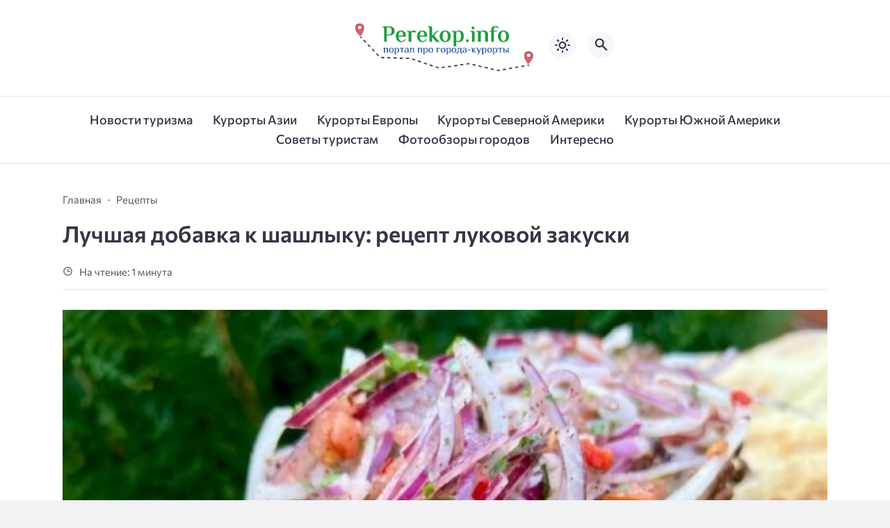

--- FILE ---
content_type: text/html; charset=UTF-8
request_url: https://www.perekop.info/lychshaia-dobavka-k-shashlyky-recept-lykovoi-zakyski/
body_size: 13151
content:
<!doctype html>
<html lang="ru-RU">


<head>

  <meta charset="UTF-8">
  <meta http-equiv="X-UA-Compatible" content="IE=edge">
  <meta name="viewport" content="width=device-width, initial-scale=1">
  <meta name="theme-color" content="#1c59bc">

  <script>
  // получаем активный режим из локального хранилища
  if (localStorage.theme) document.documentElement.setAttribute("data-theme", localStorage.theme);
  </script>

  <meta property="og:image" content="/wp-content/uploads/98ac888ba89ec8163167bddd5b83f197.jpg"><link rel="preload" as="image" href="/wp-content/uploads/98ac888ba89ec8163167bddd5b83f197.jpg"> 

  <meta name='robots' content='index, follow, max-image-preview:large, max-snippet:-1, max-video-preview:-1' />

	<!-- This site is optimized with the Yoast SEO plugin v22.2 - https://yoast.com/wordpress/plugins/seo/ -->
	<title>Лучшая добавка к шашлыку: рецепт луковой закуски - Портал про города-курорты | Perekop</title>
	<link rel="canonical" href="https://www.perekop.info/lychshaia-dobavka-k-shashlyky-recept-lykovoi-zakyski/" />
	<meta property="og:locale" content="ru_RU" />
	<meta property="og:type" content="article" />
	<meta property="og:title" content="Лучшая добавка к шашлыку: рецепт луковой закуски - Портал про города-курорты | Perekop" />
	<meta property="og:description" content="Закуску лучше приготовить перед тем, как отправлять мясо на огонь, так она успеет хорошо настояться. В преддверии выходных самое время подумать о встрече с друзьями или об отдыхе на природе семьей, который редко обходится без мяса на гриле или шашлыков. Предлагаем обратить внимание на рецепт вкуснейшей луковой закуски к шашлыку от известного украинского кулинарного блогера [&hellip;]" />
	<meta property="og:url" content="https://www.perekop.info/lychshaia-dobavka-k-shashlyky-recept-lykovoi-zakyski/" />
	<meta property="og:site_name" content="Портал про города-курорты | Perekop" />
	<meta property="article:published_time" content="2023-06-09T14:33:11+00:00" />
	<meta property="og:image" content="/wp-content/uploads/98ac888ba89ec8163167bddd5b83f197.jpg" />
	<meta name="author" content="Admin" />
	<meta name="twitter:card" content="summary_large_image" />
	<meta name="twitter:image" content="/wp-content/uploads/98ac888ba89ec8163167bddd5b83f197.jpg" />
	<meta name="twitter:label1" content="Написано автором" />
	<meta name="twitter:data1" content="Admin" />
	<script type="application/ld+json" class="yoast-schema-graph">{"@context":"https://schema.org","@graph":[{"@type":"Article","@id":"https://www.perekop.info/lychshaia-dobavka-k-shashlyky-recept-lykovoi-zakyski/#article","isPartOf":{"@id":"https://www.perekop.info/lychshaia-dobavka-k-shashlyky-recept-lykovoi-zakyski/"},"author":{"name":"Admin","@id":"https://www.perekop.info/#/schema/person/393945ba5e3a7b0091c3836bdcb4e2c9"},"headline":"Лучшая добавка к шашлыку: рецепт луковой закуски","datePublished":"2023-06-09T14:33:11+00:00","dateModified":"2023-06-09T14:33:11+00:00","mainEntityOfPage":{"@id":"https://www.perekop.info/lychshaia-dobavka-k-shashlyky-recept-lykovoi-zakyski/"},"wordCount":197,"publisher":{"@id":"https://www.perekop.info/#organization"},"image":{"@id":"https://www.perekop.info/lychshaia-dobavka-k-shashlyky-recept-lykovoi-zakyski/#primaryimage"},"thumbnailUrl":"/wp-content/uploads/98ac888ba89ec8163167bddd5b83f197.jpg","articleSection":["Рецепты"],"inLanguage":"ru-RU"},{"@type":"WebPage","@id":"https://www.perekop.info/lychshaia-dobavka-k-shashlyky-recept-lykovoi-zakyski/","url":"https://www.perekop.info/lychshaia-dobavka-k-shashlyky-recept-lykovoi-zakyski/","name":"Лучшая добавка к шашлыку: рецепт луковой закуски - Портал про города-курорты | Perekop","isPartOf":{"@id":"https://www.perekop.info/#website"},"primaryImageOfPage":{"@id":"https://www.perekop.info/lychshaia-dobavka-k-shashlyky-recept-lykovoi-zakyski/#primaryimage"},"image":{"@id":"https://www.perekop.info/lychshaia-dobavka-k-shashlyky-recept-lykovoi-zakyski/#primaryimage"},"thumbnailUrl":"/wp-content/uploads/98ac888ba89ec8163167bddd5b83f197.jpg","datePublished":"2023-06-09T14:33:11+00:00","dateModified":"2023-06-09T14:33:11+00:00","breadcrumb":{"@id":"https://www.perekop.info/lychshaia-dobavka-k-shashlyky-recept-lykovoi-zakyski/#breadcrumb"},"inLanguage":"ru-RU","potentialAction":[{"@type":"ReadAction","target":["https://www.perekop.info/lychshaia-dobavka-k-shashlyky-recept-lykovoi-zakyski/"]}]},{"@type":"ImageObject","inLanguage":"ru-RU","@id":"https://www.perekop.info/lychshaia-dobavka-k-shashlyky-recept-lykovoi-zakyski/#primaryimage","url":"/wp-content/uploads/98ac888ba89ec8163167bddd5b83f197.jpg","contentUrl":"/wp-content/uploads/98ac888ba89ec8163167bddd5b83f197.jpg"},{"@type":"BreadcrumbList","@id":"https://www.perekop.info/lychshaia-dobavka-k-shashlyky-recept-lykovoi-zakyski/#breadcrumb","itemListElement":[{"@type":"ListItem","position":1,"name":"Главная страница","item":"https://www.perekop.info/"},{"@type":"ListItem","position":2,"name":"Лучшая добавка к шашлыку: рецепт луковой закуски"}]},{"@type":"WebSite","@id":"https://www.perekop.info/#website","url":"https://www.perekop.info/","name":"Портал про города-курорты | Perekop","description":"Информация про популярные туристические места мира","publisher":{"@id":"https://www.perekop.info/#organization"},"potentialAction":[{"@type":"SearchAction","target":{"@type":"EntryPoint","urlTemplate":"https://www.perekop.info/?s={search_term_string}"},"query-input":"required name=search_term_string"}],"inLanguage":"ru-RU"},{"@type":"Organization","@id":"https://www.perekop.info/#organization","name":"Портал про города-курорты | Perekop","url":"https://www.perekop.info/","logo":{"@type":"ImageObject","inLanguage":"ru-RU","@id":"https://www.perekop.info/#/schema/logo/image/","url":"https://www.perekop.info/wp-content/uploads/logoooo.jpeg","contentUrl":"https://www.perekop.info/wp-content/uploads/logoooo.jpeg","width":2491,"height":826,"caption":"Портал про города-курорты | Perekop"},"image":{"@id":"https://www.perekop.info/#/schema/logo/image/"}},{"@type":"Person","@id":"https://www.perekop.info/#/schema/person/393945ba5e3a7b0091c3836bdcb4e2c9","name":"Admin","image":{"@type":"ImageObject","inLanguage":"ru-RU","@id":"https://www.perekop.info/#/schema/person/image/","url":"https://secure.gravatar.com/avatar/37f4224678acf1a38db42bf966183520?s=96&d=mm&r=g","contentUrl":"https://secure.gravatar.com/avatar/37f4224678acf1a38db42bf966183520?s=96&d=mm&r=g","caption":"Admin"},"url":"https://www.perekop.info/author/admin/"}]}</script>
	<!-- / Yoast SEO plugin. -->



  <style media="screen">

:root {
      --mainColor: #333646;
      --bodyBg: #f2f2f5;
      --hoverColor: #049b2c;
      --btnBg: #049b2c;
      --btnColor: #ffffff;
      --btnBgHover: #152b8e;
      --navDropBg: #333646;
      --navDropColor: #ffffff;
      --navDropHover: #535770;
      --stickyNavBg: #333646;
      --stickyNavColor: #f7f6fb;
      --sectionBg: #f4f6fb;
    }

    :root[data-theme="light"] {
      color-scheme: light;
      --mainColor: #333646;
      --bodyBg: #f2f2f5;
      --hoverColor: #049b2c;
      --btnBg: #049b2c;
      --btnColor: #ffffff;
      --btnBgHover: #152b8e;
      --navDropBg: #333646;
      --navDropColor: #ffffff;
      --navDropHover: #535770;
      --stickyNavBg: #333646;
      --stickyNavColor: #f7f6fb;
      --sectionBg: #f4f6fb;
    }

    :root[data-theme="dark"] {
      color-scheme: dark;
      --placeholder: #a7a8ba;
      --bodyBg: rgb(25, 25, 37);
      --mainColor: #f7f6fb;
      --lightColor: #23232e;
      --greyColor: rgb(96, 100, 132);
      --greyBg: #222;
      --borderColor: #333;
      --hoverColor: rgb(101, 147, 233);
      --sectionBg: #292a37;
      --navDropBg: #333646;
      --navDropColor: #f7f6fb;
      --navDropHover: #23232e;
      --stickyNavBg: #333646;
      --stickyNavColor: #f7f6fb;
      --btnBg: #049b2c;
      --btnColor: #ffffff;
      --btnBgHover: #152b8e;
    }

        .dark-mode-logo,
    .footer-content__img--dark {
      display: none
    }

    html[data-theme="dark"] .dark-mode-logo,
    html[data-theme="dark"] .footer-content__img--dark {
      display: block
    }

    html[data-theme="dark"] .light-mod-logo,
    html[data-theme="dark"] .footer-content__img--light {
      display: none
    }

        
    .back2top{right: 20px} @media only screen and (max-width:414px){.backtop{right: 10px}}
    .item-footer .sl-wrapper, .popular-footer .sl-wrapper {display: none}      
            
        
          
      

  .top-section {
    margin-top: 0 !important;
  }

  .top-section:not(:first-child) {
    margin-top: 3rem;
  }

  @media (max-width:1100px) {
    .top-section {
      margin-bottom: 3rem !important
    }
  }

  .top-section__list {
    display: grid;
    grid-template-columns: repeat(4, 1fr);
    background-color: var(--greyColor);
  }


  @media (max-width:1160px) {
    .top-section__list {
      grid-template-columns: repeat(2, 1fr);
    }
  }

  @media (max-width:500px) {
    .top-section__list {
      display: block;
    }
  }

  .top-section__item {
    position: relative;
  }


  .top-section-article {
    display: block;
    position: relative;
    z-index: 10;
    background-position: center center;
    background-repeat: no-repeat;
    background-size: cover;
    height: 360px;
  }

  @media (max-width:1160px) {
    .top-section-article {
      height: 260px;
    }
  }

  .top-section-article::before {
    position: absolute;
    top: 0;
    left: 0;
    z-index: 1;
    width: 100%;
    height: 100%;
    content: "";
    background: linear-gradient(to bottom, rgba(0, 0, 0, 0) 0%, rgba(0, 0, 0, .45) 56%, rgba(0, 0, 0, .45) 100%);
    transition: opacity 400ms ease-in;
  }

  .top-section__item:hover .top-section-article::before {
    opacity: 0.8;
    transition: opacity 300ms ease-in;
  }

  .top-section-article__caption {
    min-height: 140px;
    padding: 0 2.5rem;
    position: absolute;
    bottom: 2rem;
    left: 0;
    z-index: 1;
    display: flex;
    flex-direction: column;
    width: 100%;
    height: auto;
    transform: translateY(0);
    transition: transform 400ms ease-in-out;
  }

  @media (max-width:1300px) {
    .top-section-article__caption {
      padding: 0 2rem;
      min-height: auto;
    }
  }

  @media (max-width:700px) {
    .top-section-article__caption {
      padding: 0 1.2rem;
      padding-bottom: 25px;
      bottom: 0;
    }
  }



  @media (max-width:500px) {
    .top-section-article__caption {
      padding: 0 2rem;
      padding-bottom: 35px;
    }
  }

  .top-section-article__title {
    margin-bottom: auto;
    padding-bottom: 1rem;
    display: block;
    font-size: 1.3rem;
    font-weight: var(--bold);
    line-height: 135%;
  }

  @media (max-width:1160px) {
    .top-section-article__title {
      font-size: 1.2rem;
    }
  }

  @media (max-width:600px) {
    .top-section-article__title {
      font-size: 1rem;
    }
  }

  @media (max-width:500px) {
    .top-section-article__title {
      font-size: 1.3rem;
    }
  }

  .top-section-article:hover .hover-bottom-border {
    background-size: 100% 100%;
    transition: background-size 800ms ease-in-out;
  }

  .top-section-article__link {
    color: var(--lightColor);
    text-decoration: none
  }

  .top-section-article__link:hover {
    color: var(--lightColor);
    text-decoration: none
  }

  html[data-theme="dark"] .top-section-article__link {
    color: var(--mainColor);
  }


  .site-header {
    padding-top: 1.2rem;
    border-bottom: 1px solid var(--borderColor);
  }

  .site-header__wrap {
    margin-bottom: 1.5rem !important;
    display: flex;
    flex-direction: row;
    justify-content: space-between;
    align-items: center;
  }

  @media(max-width: 600px) {
    .site-header__wrap {
      flex-direction: column;
      justify-content: center;
    }
  }

  .site-header__btns {
    display: flex;
    justify-content: end;
  }

  .site-search-btn {
    margin-left: 1rem;
    width: 38px;
    height: 38px;
    background-color: var(--greyBg);
    color: var(--mainColor);
    border-radius: 50%;
  }

  .site-search-btn svg {
    width: 34px;
    height: 34px;
    fill: currentColor;
  }

  .site-header__socials,
  .site-header__btns {
    flex: 1;
  }

  .site-header__branding {
    margin: 0 auto;
    padding: 0 1rem;
    max-width: 300px;
    display: flex;
    justify-content: center;
    position: relative;
  }

  @media(max-width: 1100px) {
    .site-header__branding {
      padding: 0;
      max-width: 230px;
    }
  }

  @media(max-width: 600px) {
    .site-header__branding {
      margin-bottom: 1.2rem;
    }
  }


  .site-title {
    display: inline-flex;
    text-align: center;
    font-size: 1.4rem;
    font-weight: var(--bold);
    line-height: 115%;
  }

  .site-title__link {
    color: var(--mainColor);
    text-decoration: none;
  }

  .site-title__link:hover {
    color: var(--hoverColor);
    text-decoration: none;
  }

  .mobile-socials-btn {
    margin-right: 1rem;
    position: relative;
    z-index: 1;
    display: none;
    width: 38px;
    height: 38px;
    background-color: var(--greyBg);
    color: var(--mainColor);
    border-radius: 50%;
    overflow: hidden;
    transition: transform 800ms ease-in-out;
  }

  .mobile-socials-btn svg {
    width: 24px;
    height: 24px;
    fill: currentColor;
  }

  @media(max-width: 1100px) {
    .site-header__socials {
      display: none;
    }

    .mobile-socials-btn {
      display: block;
    }
  }

  

  html[data-theme="dark"] .site-search-btn,
  html[data-theme="dark"] .mobile-socials-btn,
  html[data-theme="dark"] .theme-switch,
  html[data-theme="dark"] .mobile-menu-btn,
  html[data-theme="dark"] .post-info-ellipses__wrap {
    background-color: #2849a3;
  }


    
    .toggle-comments {
      margin-bottom: 2rem;
      padding: 1rem 0;
      display: flex;
      justify-content: center;
      align-items: center;
      width: 100%;
      background-color: var(--btnBg);
      color: var(--btnColor);
      font-family: inherit;
      border-radius: 6px;
      font-size: 1rem;
      line-height: 1;
      font-weight: var(--medium);
      transition: background-color 300ms ease-in-out, color 300ms ease-in-out;
    }

    .toggle-comments:hover {
      background-color: var(--btnBgHover);
      color: var(--btnColor);
    }

    .toggle-comments svg {
      margin-right: 0.7rem;
      fill: currentColor;
      width: 1.5rem;
      height: 1.5rem;
      object-fit: cover;
    }

    .remove-toggle {
      display: none
    }

    .comments__wrapper {
      height: 0;
      display: none;
      overflow: hidden;
      opacity: 0;
    }

        
    blockquote{ border-color: #57e !important}  
    .recent-list__item::before { background-color: #57e !important}
    .featured-list__item::before { background-color: #e7327d !important}

  </style>
<link rel='stylesheet' id='wp-block-library-css' href='https://www.perekop.info/wp-includes/css/dist/block-library/style.min.css?ver=6.3.7' media='all' />
<style id='classic-theme-styles-inline-css'>
/*! This file is auto-generated */
.wp-block-button__link{color:#fff;background-color:#32373c;border-radius:9999px;box-shadow:none;text-decoration:none;padding:calc(.667em + 2px) calc(1.333em + 2px);font-size:1.125em}.wp-block-file__button{background:#32373c;color:#fff;text-decoration:none}
</style>
<style id='global-styles-inline-css'>
body{--wp--preset--color--black: #000000;--wp--preset--color--cyan-bluish-gray: #abb8c3;--wp--preset--color--white: #ffffff;--wp--preset--color--pale-pink: #f78da7;--wp--preset--color--vivid-red: #cf2e2e;--wp--preset--color--luminous-vivid-orange: #ff6900;--wp--preset--color--luminous-vivid-amber: #fcb900;--wp--preset--color--light-green-cyan: #7bdcb5;--wp--preset--color--vivid-green-cyan: #00d084;--wp--preset--color--pale-cyan-blue: #8ed1fc;--wp--preset--color--vivid-cyan-blue: #0693e3;--wp--preset--color--vivid-purple: #9b51e0;--wp--preset--gradient--vivid-cyan-blue-to-vivid-purple: linear-gradient(135deg,rgba(6,147,227,1) 0%,rgb(155,81,224) 100%);--wp--preset--gradient--light-green-cyan-to-vivid-green-cyan: linear-gradient(135deg,rgb(122,220,180) 0%,rgb(0,208,130) 100%);--wp--preset--gradient--luminous-vivid-amber-to-luminous-vivid-orange: linear-gradient(135deg,rgba(252,185,0,1) 0%,rgba(255,105,0,1) 100%);--wp--preset--gradient--luminous-vivid-orange-to-vivid-red: linear-gradient(135deg,rgba(255,105,0,1) 0%,rgb(207,46,46) 100%);--wp--preset--gradient--very-light-gray-to-cyan-bluish-gray: linear-gradient(135deg,rgb(238,238,238) 0%,rgb(169,184,195) 100%);--wp--preset--gradient--cool-to-warm-spectrum: linear-gradient(135deg,rgb(74,234,220) 0%,rgb(151,120,209) 20%,rgb(207,42,186) 40%,rgb(238,44,130) 60%,rgb(251,105,98) 80%,rgb(254,248,76) 100%);--wp--preset--gradient--blush-light-purple: linear-gradient(135deg,rgb(255,206,236) 0%,rgb(152,150,240) 100%);--wp--preset--gradient--blush-bordeaux: linear-gradient(135deg,rgb(254,205,165) 0%,rgb(254,45,45) 50%,rgb(107,0,62) 100%);--wp--preset--gradient--luminous-dusk: linear-gradient(135deg,rgb(255,203,112) 0%,rgb(199,81,192) 50%,rgb(65,88,208) 100%);--wp--preset--gradient--pale-ocean: linear-gradient(135deg,rgb(255,245,203) 0%,rgb(182,227,212) 50%,rgb(51,167,181) 100%);--wp--preset--gradient--electric-grass: linear-gradient(135deg,rgb(202,248,128) 0%,rgb(113,206,126) 100%);--wp--preset--gradient--midnight: linear-gradient(135deg,rgb(2,3,129) 0%,rgb(40,116,252) 100%);--wp--preset--font-size--small: 13px;--wp--preset--font-size--medium: 20px;--wp--preset--font-size--large: 36px;--wp--preset--font-size--x-large: 42px;--wp--preset--spacing--20: 0.44rem;--wp--preset--spacing--30: 0.67rem;--wp--preset--spacing--40: 1rem;--wp--preset--spacing--50: 1.5rem;--wp--preset--spacing--60: 2.25rem;--wp--preset--spacing--70: 3.38rem;--wp--preset--spacing--80: 5.06rem;--wp--preset--shadow--natural: 6px 6px 9px rgba(0, 0, 0, 0.2);--wp--preset--shadow--deep: 12px 12px 50px rgba(0, 0, 0, 0.4);--wp--preset--shadow--sharp: 6px 6px 0px rgba(0, 0, 0, 0.2);--wp--preset--shadow--outlined: 6px 6px 0px -3px rgba(255, 255, 255, 1), 6px 6px rgba(0, 0, 0, 1);--wp--preset--shadow--crisp: 6px 6px 0px rgba(0, 0, 0, 1);}:where(.is-layout-flex){gap: 0.5em;}:where(.is-layout-grid){gap: 0.5em;}body .is-layout-flow > .alignleft{float: left;margin-inline-start: 0;margin-inline-end: 2em;}body .is-layout-flow > .alignright{float: right;margin-inline-start: 2em;margin-inline-end: 0;}body .is-layout-flow > .aligncenter{margin-left: auto !important;margin-right: auto !important;}body .is-layout-constrained > .alignleft{float: left;margin-inline-start: 0;margin-inline-end: 2em;}body .is-layout-constrained > .alignright{float: right;margin-inline-start: 2em;margin-inline-end: 0;}body .is-layout-constrained > .aligncenter{margin-left: auto !important;margin-right: auto !important;}body .is-layout-constrained > :where(:not(.alignleft):not(.alignright):not(.alignfull)){max-width: var(--wp--style--global--content-size);margin-left: auto !important;margin-right: auto !important;}body .is-layout-constrained > .alignwide{max-width: var(--wp--style--global--wide-size);}body .is-layout-flex{display: flex;}body .is-layout-flex{flex-wrap: wrap;align-items: center;}body .is-layout-flex > *{margin: 0;}body .is-layout-grid{display: grid;}body .is-layout-grid > *{margin: 0;}:where(.wp-block-columns.is-layout-flex){gap: 2em;}:where(.wp-block-columns.is-layout-grid){gap: 2em;}:where(.wp-block-post-template.is-layout-flex){gap: 1.25em;}:where(.wp-block-post-template.is-layout-grid){gap: 1.25em;}.has-black-color{color: var(--wp--preset--color--black) !important;}.has-cyan-bluish-gray-color{color: var(--wp--preset--color--cyan-bluish-gray) !important;}.has-white-color{color: var(--wp--preset--color--white) !important;}.has-pale-pink-color{color: var(--wp--preset--color--pale-pink) !important;}.has-vivid-red-color{color: var(--wp--preset--color--vivid-red) !important;}.has-luminous-vivid-orange-color{color: var(--wp--preset--color--luminous-vivid-orange) !important;}.has-luminous-vivid-amber-color{color: var(--wp--preset--color--luminous-vivid-amber) !important;}.has-light-green-cyan-color{color: var(--wp--preset--color--light-green-cyan) !important;}.has-vivid-green-cyan-color{color: var(--wp--preset--color--vivid-green-cyan) !important;}.has-pale-cyan-blue-color{color: var(--wp--preset--color--pale-cyan-blue) !important;}.has-vivid-cyan-blue-color{color: var(--wp--preset--color--vivid-cyan-blue) !important;}.has-vivid-purple-color{color: var(--wp--preset--color--vivid-purple) !important;}.has-black-background-color{background-color: var(--wp--preset--color--black) !important;}.has-cyan-bluish-gray-background-color{background-color: var(--wp--preset--color--cyan-bluish-gray) !important;}.has-white-background-color{background-color: var(--wp--preset--color--white) !important;}.has-pale-pink-background-color{background-color: var(--wp--preset--color--pale-pink) !important;}.has-vivid-red-background-color{background-color: var(--wp--preset--color--vivid-red) !important;}.has-luminous-vivid-orange-background-color{background-color: var(--wp--preset--color--luminous-vivid-orange) !important;}.has-luminous-vivid-amber-background-color{background-color: var(--wp--preset--color--luminous-vivid-amber) !important;}.has-light-green-cyan-background-color{background-color: var(--wp--preset--color--light-green-cyan) !important;}.has-vivid-green-cyan-background-color{background-color: var(--wp--preset--color--vivid-green-cyan) !important;}.has-pale-cyan-blue-background-color{background-color: var(--wp--preset--color--pale-cyan-blue) !important;}.has-vivid-cyan-blue-background-color{background-color: var(--wp--preset--color--vivid-cyan-blue) !important;}.has-vivid-purple-background-color{background-color: var(--wp--preset--color--vivid-purple) !important;}.has-black-border-color{border-color: var(--wp--preset--color--black) !important;}.has-cyan-bluish-gray-border-color{border-color: var(--wp--preset--color--cyan-bluish-gray) !important;}.has-white-border-color{border-color: var(--wp--preset--color--white) !important;}.has-pale-pink-border-color{border-color: var(--wp--preset--color--pale-pink) !important;}.has-vivid-red-border-color{border-color: var(--wp--preset--color--vivid-red) !important;}.has-luminous-vivid-orange-border-color{border-color: var(--wp--preset--color--luminous-vivid-orange) !important;}.has-luminous-vivid-amber-border-color{border-color: var(--wp--preset--color--luminous-vivid-amber) !important;}.has-light-green-cyan-border-color{border-color: var(--wp--preset--color--light-green-cyan) !important;}.has-vivid-green-cyan-border-color{border-color: var(--wp--preset--color--vivid-green-cyan) !important;}.has-pale-cyan-blue-border-color{border-color: var(--wp--preset--color--pale-cyan-blue) !important;}.has-vivid-cyan-blue-border-color{border-color: var(--wp--preset--color--vivid-cyan-blue) !important;}.has-vivid-purple-border-color{border-color: var(--wp--preset--color--vivid-purple) !important;}.has-vivid-cyan-blue-to-vivid-purple-gradient-background{background: var(--wp--preset--gradient--vivid-cyan-blue-to-vivid-purple) !important;}.has-light-green-cyan-to-vivid-green-cyan-gradient-background{background: var(--wp--preset--gradient--light-green-cyan-to-vivid-green-cyan) !important;}.has-luminous-vivid-amber-to-luminous-vivid-orange-gradient-background{background: var(--wp--preset--gradient--luminous-vivid-amber-to-luminous-vivid-orange) !important;}.has-luminous-vivid-orange-to-vivid-red-gradient-background{background: var(--wp--preset--gradient--luminous-vivid-orange-to-vivid-red) !important;}.has-very-light-gray-to-cyan-bluish-gray-gradient-background{background: var(--wp--preset--gradient--very-light-gray-to-cyan-bluish-gray) !important;}.has-cool-to-warm-spectrum-gradient-background{background: var(--wp--preset--gradient--cool-to-warm-spectrum) !important;}.has-blush-light-purple-gradient-background{background: var(--wp--preset--gradient--blush-light-purple) !important;}.has-blush-bordeaux-gradient-background{background: var(--wp--preset--gradient--blush-bordeaux) !important;}.has-luminous-dusk-gradient-background{background: var(--wp--preset--gradient--luminous-dusk) !important;}.has-pale-ocean-gradient-background{background: var(--wp--preset--gradient--pale-ocean) !important;}.has-electric-grass-gradient-background{background: var(--wp--preset--gradient--electric-grass) !important;}.has-midnight-gradient-background{background: var(--wp--preset--gradient--midnight) !important;}.has-small-font-size{font-size: var(--wp--preset--font-size--small) !important;}.has-medium-font-size{font-size: var(--wp--preset--font-size--medium) !important;}.has-large-font-size{font-size: var(--wp--preset--font-size--large) !important;}.has-x-large-font-size{font-size: var(--wp--preset--font-size--x-large) !important;}
.wp-block-navigation a:where(:not(.wp-element-button)){color: inherit;}
:where(.wp-block-post-template.is-layout-flex){gap: 1.25em;}:where(.wp-block-post-template.is-layout-grid){gap: 1.25em;}
:where(.wp-block-columns.is-layout-flex){gap: 2em;}:where(.wp-block-columns.is-layout-grid){gap: 2em;}
.wp-block-pullquote{font-size: 1.5em;line-height: 1.6;}
</style>
<link rel='stylesheet' id='contact-form-7-css' href='https://www.perekop.info/wp-content/plugins/contact-form-7/includes/css/styles.css?ver=5.8.2' media='all' />
<link rel='stylesheet' id='cn3-style-css' href='https://www.perekop.info/wp-content/themes/citynews-3/style.css?ver=1.1.0' media='all' />


<script type="text/javascript">
	function addHandler(object, event, handler) {
		if (typeof object.addEventListener != 'undefined') 
			object.addEventListener(event, handler, false);
		else
			if (typeof object.attachEvent != 'undefined')
				object.attachEvent('on' + event, handler);
			else 
				throw 'Incompatible browser';
	}
</script>
  <link rel="preload" as="font" type="font/woff2" href="https://www.perekop.info/wp-content/themes/citynews-3/assets/fonts/commissioner/commissioner-v13-latin_cyrillic-regular.woff2" crossorigin>
  <link rel="preload" as="font" type="font/woff2" href="https://www.perekop.info/wp-content/themes/citynews-3/assets/fonts/commissioner/commissioner-v13-latin_cyrillic-500.woff2" crossorigin>
  <link rel="preload" as="font" type="font/woff2" href="https://www.perekop.info/wp-content/themes/citynews-3/assets/fonts/commissioner/commissioner-v13-latin_cyrillic-600.woff2" crossorigin>


  
    <link rel="icon" type="image/x-icon" href="https://www.perekop.info/wp-content/uploads/perekop.info_-1.png">
    <link rel="apple-touch-icon" href="https://www.perekop.info/wp-content/uploads/perekop.info_-1.png">
    <link rel="apple-touch-icon" sizes="76x76" href="https://www.perekop.info/wp-content/uploads/perekop.info_-1.png">
    <link rel="apple-touch-icon" sizes="192x192" href="https://www.perekop.info/wp-content/uploads/perekop.info_-1.png">
    <link rel="apple-touch-startup-image" href="https://www.perekop.info/wp-content/uploads/perekop.info_-1.png">

    
  <!-- Google tag (gtag.js) -->
<script async src="https://www.googletagmanager.com/gtag/js?id=G-J3GRXH6JB2"></script>
<script>
  window.dataLayer = window.dataLayer || [];
  function gtag(){dataLayer.push(arguments);}
  gtag('js', new Date());

  gtag('config', 'G-J3GRXH6JB2');
</script><meta name="google-site-verification" content="2zkxpLTMEbFLYh7zlwgja571x3tUX4AeMDSqhMyzB8E" />
</head>

<body class="post-template-default single single-post postid-83721 single-format-standard wp-custom-logo wp-embed-responsive body" itemscope itemtype="http://schema.org/WebPage">

  
  <!-- Yandex.Metrika counter -->
<script type="text/javascript" >
   (function(m,e,t,r,i,k,a){m[i]=m[i]||function(){(m[i].a=m[i].a||[]).push(arguments)};
   m[i].l=1*new Date();
   for (var j = 0; j < document.scripts.length; j++) {if (document.scripts[j].src === r) { return; }}
   k=e.createElement(t),a=e.getElementsByTagName(t)[0],k.async=1,k.src=r,a.parentNode.insertBefore(k,a)})
   (window, document, "script", "https://mc.yandex.ru/metrika/tag.js", "ym");

   ym(53833924, "init", {
        clickmap:true,
        trackLinks:true,
        accurateTrackBounce:true
   });
</script>
<noscript><div><img src="https://mc.yandex.ru/watch/53833924" style="position:absolute; left:-9999px;" alt="" /></div></noscript>
<!-- /Yandex.Metrika counter -->
  <div id="site-wrapper" class="site-wrapper">

    <header class="site-header">

      <div class="container site-header__wrap">

                  <div class="site-header__socials">
<ul class="social-btns">
  <!--noindex-->
  
  
  
  
  
  
  
    <!--/noindex-->
</ul></div>
        

        <div class="site-header__branding">

          
    <a class="site-title__link" href="https://www.perekop.info/">
      <img class="site-title__logo light-mod-logo" 
      src="https://www.perekop.info/wp-content/uploads/logoooo.jpeg" 
      alt="Портал про города-курорты | Perekop" 
      width="2491" height="826">

      
        <img class="site-title__logo dark-mode-logo" 
        src="https://www.perekop.info/wp-content/uploads/logoooo.jpeg" 
        alt="Портал про города-курорты | Perekop" 
        width="2491" height="826">

          </a>

  <span class="screen-reader-text">Портал про города-курорты | Perekop</span>
        </div>
        <div class="site-header__btns">

          
          
    <div class="theme-switch">
      <label class="switch"><input type="checkbox" class="gp-checkbox" aria-label="Изменить режим - светлый или темный"></label>
    </div>

    

                      <button class="site-search-btn open_modal" 
            aria-label="Открыть поиск по сайту" rel="search">
              <svg>
                <use xlink:href="https://www.perekop.info/wp-content/themes/citynews-3/assets/img/sprite.svg#search"></use>
              </svg>
            </button>
          
          <button class="mobile-menu-btn" 
          aria-label="Открыть мобильное меню">
            <span class="mobile-menu-btn__line"></span>
          </button>

        </div><!-- // site-header__btns -->

      </div><!-- // container -->

      <nav class="site-nav" itemscope itemtype="http://www.schema.org/SiteNavigationElement">
        <div class="container">
          <ul id="menu-tags" class="nav-menu"><li id="menu-item-118314" class="menu-item menu-item-type-taxonomy menu-item-object-category menu-item-118314"><a href="https://www.perekop.info/news-turizm"><span itemprop="name">Новости туризма</span></a></li>
<li id="menu-item-118316" class="menu-item menu-item-type-taxonomy menu-item-object-category menu-item-118316"><a href="https://www.perekop.info/aziya"><span itemprop="name">Курорты Азии</span></a></li>
<li id="menu-item-118317" class="menu-item menu-item-type-taxonomy menu-item-object-category menu-item-118317"><a href="https://www.perekop.info/evropa"><span itemprop="name">Курорты Европы</span></a></li>
<li id="menu-item-118318" class="menu-item menu-item-type-taxonomy menu-item-object-category menu-item-118318"><a href="https://www.perekop.info/severnaya-amerika"><span itemprop="name">Курорты Северной Америки</span></a></li>
<li id="menu-item-118319" class="menu-item menu-item-type-taxonomy menu-item-object-category menu-item-118319"><a href="https://www.perekop.info/yuzhnaya-amerika"><span itemprop="name">Курорты Южной Америки</span></a></li>
<li id="menu-item-118320" class="menu-item menu-item-type-taxonomy menu-item-object-category menu-item-118320"><a href="https://www.perekop.info/turistam"><span itemprop="name">Советы туристам</span></a></li>
<li id="menu-item-118321" class="menu-item menu-item-type-taxonomy menu-item-object-category menu-item-118321"><a href="https://www.perekop.info/photo-obzor"><span itemprop="name">Фотообзоры городов</span></a></li>
<li id="menu-item-118315" class="menu-item menu-item-type-taxonomy menu-item-object-category menu-item-118315"><a href="https://www.perekop.info/category/interesno/"><span itemprop="name">Интересно</span></a></li>
</ul>        </div>
      </nav>
    </header>
<main class="main">
  <section class="container blog-content">
    <div class="blog-content__post--fullwidth">

      
          <article id="post-83721" class="single-post post-83721 post type-post status-publish format-standard has-post-thumbnail hentry category-recipes" itemscope itemtype="http://schema.org/Article">

            <div class="single-post__header">

              <ul class="breadcrumbs" itemscope itemtype="http://schema.org/BreadcrumbList"><li class="breadcrumbs__item" itemprop="itemListElement" itemscope itemtype="http://schema.org/ListItem"><a class="breadcrumbs__link" href="https://www.perekop.info/" itemprop="item"><span itemprop="name">Главная</span></a><meta itemprop="position" content="1" /></li><li class="breadcrumbs__item" itemprop="itemListElement" itemscope itemtype="http://schema.org/ListItem"><a class="breadcrumbs__link" href="https://www.perekop.info/category/recipes/" itemprop="item"><span itemprop="name">Рецепты</span></a><meta itemprop="position" content="3" /></li><li class="breadcrumbs__item"><a class="breadcrumbs__link"><span itemprop="name">Лучшая добавка к шашлыку: рецепт луковой закуски</span></a></li></ul>
              <h1 class="single-post__title">Лучшая добавка к шашлыку: рецепт луковой закуски</h1>
                  <div class="post-info">

      
      <div class="post-info__wrap">

        
          <span class="post-info__reading reading-time">
            <svg class="reading-time__icon">
              <use xlink:href="https://www.perekop.info/wp-content/themes/citynews-3/assets/img/sprite.svg#clock"></use>
            </svg>

            На чтение:
            1 минута          </span>

        
        
        
          </div><!--// post-info__wrap -->

        <div class="post-info-ellipses__wrap">
          <svg>
            <use xlink:href="https://www.perekop.info/wp-content/themes/citynews-3/assets/img/sprite.svg#ellipses"></use>
          </svg>
        </div>

    <div class="post-info-mobile"></div>

    </div><!--// post-info -->

  
            </div><!-- // single-post__header -->

            <figure class="single-post__img"><img post-id="83721" fifu-featured="1" src="/wp-content/uploads/98ac888ba89ec8163167bddd5b83f197.jpg" alt="Лучшая добавка к шашлыку: рецепт луковой закуски" width="1920" height="0"></figure>
            <div class="single-post__content post-content" itemprop="articleBody">

              <figure class="c-post__preview"><source media="(max-width: 415px)" srcset="https://focus.ua/static/storage/thumbs/415x210/8/ac/b21f76eb-7e489c47a2190a0f5ca676e60c9caac8.jpg?v=2452_1, https://focus.ua/static/storage/thumbs/830x420/8/ac/1f07d207-7e489c47a2190a0f5ca676e60c9caac8.jpg?v=2452_1 2x"><source media="(max-width: 575px)" srcset="https://focus.ua/static/storage/thumbs/575x290/8/ac/9c92b38a-7e489c47a2190a0f5ca676e60c9caac8.jpg?v=2452_1, https://focus.ua/static/storage/thumbs/1150x580/8/ac/dc431a5a-7e489c47a2190a0f5ca676e60c9caac8.jpg?v=2452_1 2x"><source media="(max-width: 767px)" srcset="https://focus.ua/static/storage/thumbs/767x388/8/ac/4a5d0e2b-7e489c47a2190a0f5ca676e60c9caac8.jpg?v=2452_1, https://focus.ua/static/storage/thumbs/1534x776/8/ac/945f7587-7e489c47a2190a0f5ca676e60c9caac8.jpg?v=2452_1 2x"><source media="(max-width: 1659px)" srcset="https://focus.ua/static/storage/thumbs/740x375/8/ac/b075be0d-7e489c47a2190a0f5ca676e60c9caac8.jpg?v=2452_1, https://focus.ua/static/storage/thumbs/1480x750/8/ac/2bec7b06-7e489c47a2190a0f5ca676e60c9caac8.jpg?v=2452_1 2x"><p></p>
</figure>
<p>Закуску лучше приготовить перед тем, как отправлять мясо на огонь, так она успеет хорошо настояться.</p>
<p>В преддверии выходных самое время подумать о встрече с друзьями или об отдыхе на природе семьей, который редко обходится без мяса на гриле или шашлыков. Предлагаем обратить внимание на рецепт вкуснейшей луковой закуски к шашлыку от известного украинского кулинарного блогера Валерия Пономаря. Готовится она очень просто, а ее наличие на столе сделает вкус мяса еще насыщеннее.</p>
<h2>Луковая закуска к шашлыку</h2>
<p><strong>Ингредиенты:</strong></p>
<ul>
<li>лук белый – 1 шт;</li>
<li>лук красный – 1 шт;</li>
<li>помидор – 1 шт;</li>
<li>цедра лимона или лайма – 1/2 ч. л;</li>
<li>сок лимона или лайма – 1 ч. л;</li>
<li>сумах – 1 ч. л;</li>
<li>петрушка или кинза – 1 ст. л;</li>
<li>оливковое масло – 1 ст. л;</li>
<li>острый перец – 1/2 шт (по вкусу);</li>
<li>черный перец;</li>
<li>соль (если нужно по своему вкусу).</li>
</ul>
<p><strong>Способ приготовления:</strong></p>
<p>Лук почистить и нарезать полукольцами, помидор помыть, нарезать дольками, зелень порубить, острый перец почистить от семян, мелко порезать, все смешать, добавить цедру, оливковое масло, сок лимона или лайма, специи и соль, все хорошо перемешать и оставить на 20 минут настаиваться. Такую закуску лучше делать как раз перед тем, как мясо отправится на мангал.</p>
<figure class="c-post__media">                              </figure>
<p>Ранее <em>Фокус</em> писал, как приготовить маринованные помидоры к мясу, огурцы и даже целый маринованный салат.</p>

              <div style="display:none" class="microdata"> <meta itemprop="headline" content="Лучшая добавка к шашлыку: рецепт луковой закуски">

      <div itemprop="author" itemscope itemtype="https://schema.org/Person">
        <meta itemprop="name" content="Портал про города-курорты | Perekop">
        <link itemprop="url" href="https://www.perekop.info">
      </div><!-- // Person -->
    
      <meta itemprop="datePublished" content="2023-06-09T06:33:11-08:00">
      <meta itemprop="dateModified" content="2023-06-09">
      <link itemscope itemprop="mainEntityOfPage" itemtype="https://schema.org/WebPage" href="https://www.perekop.info/lychshaia-dobavka-k-shashlyky-recept-lykovoi-zakyski/">

      <div itemprop="image" itemscope itemtype="https://schema.org/ImageObject"><link itemprop="url image" href=" /wp-content/uploads/98ac888ba89ec8163167bddd5b83f197.jpg"> <meta itemprop="width" content="1920"> <meta itemprop="height" content="0"></div>

      <div itemprop="publisher" itemscope itemtype="https://schema.org/Organization">
      
        <meta itemprop="name" content="Портал про города-курорты | Perekop">
        <div itemprop="logo" itemscope  itemtype="https://schema.org/ImageObject">
          <link itemprop="url image" href="https://www.perekop.info/wp-content/uploads/perekop.info_-1.png">
          <meta itemprop="width" content="100">
          <meta itemprop="height" content="100">
        </div><!-- // ImageObject -->
      
      <div itemprop="image" itemscope itemtype="https://schema.org/ImageObject"><link itemprop="url image" href=" /wp-content/uploads/98ac888ba89ec8163167bddd5b83f197.jpg"> <meta itemprop="width" content="1920"> <meta itemprop="height" content="0"></div>
      
      <meta itemprop="telephone" content="">
      <meta itemprop="address" content="Киев"> 
      
    </div><!-- // Organization -->
    </div><!-- // microdata -->
              
            </div><!-- // post-content -->

            
            
    <div class="single-post__footer post-footer">

      
      
      <div class="post-footer__wrap">
        
<div class="share-btns">
  <span class="share-btns__title">Поделитесь с друзьями</span>
  <ul class="share-btns__list">
    <li class="share-btns__item"><a class="share-btns__link share-btns__link--facebook" href="https://www.facebook.com/sharer.php?src=sp&amp;u=https://www.perekop.info/lychshaia-dobavka-k-shashlyky-recept-lykovoi-zakyski/&amp;title=%D0%9B%D1%83%D1%87%D1%88%D0%B0%D1%8F%20%D0%B4%D0%BE%D0%B1%D0%B0%D0%B2%D0%BA%D0%B0%20%D0%BA%20%D1%88%D0%B0%D1%88%D0%BB%D1%8B%D0%BA%D1%83%3A%20%D1%80%D0%B5%D1%86%D0%B5%D0%BF%D1%82%20%D0%BB%D1%83%D0%BA%D0%BE%D0%B2%D0%BE%D0%B9%20%D0%B7%D0%B0%D0%BA%D1%83%D1%81%D0%BA%D0%B8&amp;image=/wp-content/uploads/98ac888ba89ec8163167bddd5b83f197.jpg&amp;utm_source=share" rel="nofollow noopener" target="_blank" aria-label="Поделиться в Facebook">
        <svg>
          <use xlink:href="https://www.perekop.info/wp-content/themes/citynews-3/assets/img/sprite.svg#facebook"></use>
        </svg>
        </a></li><li class="share-btns__item"><a class="share-btns__link share-btns__link--telegram" href="https://t.me/share/url?url=https://www.perekop.info/lychshaia-dobavka-k-shashlyky-recept-lykovoi-zakyski/&amp;text=%D0%9B%D1%83%D1%87%D1%88%D0%B0%D1%8F%20%D0%B4%D0%BE%D0%B1%D0%B0%D0%B2%D0%BA%D0%B0%20%D0%BA%20%D1%88%D0%B0%D1%88%D0%BB%D1%8B%D0%BA%D1%83%3A%20%D1%80%D0%B5%D1%86%D0%B5%D0%BF%D1%82%20%D0%BB%D1%83%D0%BA%D0%BE%D0%B2%D0%BE%D0%B9%20%D0%B7%D0%B0%D0%BA%D1%83%D1%81%D0%BA%D0%B8&amp;utm_source=share" rel="nofollow noopener" target="_blank" aria-label="Поделиться в Telegram">
        <svg>
          <use xlink:href="https://www.perekop.info/wp-content/themes/citynews-3/assets/img/sprite.svg#telegram"></use>
        </svg>
        </a></li><li class="share-btns__item"><a class="share-btns__link share-btns__link--twitter" href="https://twitter.com/intent/tweet?text=%D0%9B%D1%83%D1%87%D1%88%D0%B0%D1%8F%20%D0%B4%D0%BE%D0%B1%D0%B0%D0%B2%D0%BA%D0%B0%20%D0%BA%20%D1%88%D0%B0%D1%88%D0%BB%D1%8B%D0%BA%D1%83%3A%20%D1%80%D0%B5%D1%86%D0%B5%D0%BF%D1%82%20%D0%BB%D1%83%D0%BA%D0%BE%D0%B2%D0%BE%D0%B9%20%D0%B7%D0%B0%D0%BA%D1%83%D1%81%D0%BA%D0%B8&amp;title=https://www.perekop.info/lychshaia-dobavka-k-shashlyky-recept-lykovoi-zakyski/&amp;utm_source=share" rel="nofollow noopener" target="_blank" aria-label="Поделиться в Twitter">
        <svg>
          <use xlink:href="https://www.perekop.info/wp-content/themes/citynews-3/assets/img/sprite.svg#twitter"></use>
        </svg>
        </a></li><li class="share-btns__item"><a class="share-btns__link share-btns__link--viber" href="viber://forward?text=%D0%9B%D1%83%D1%87%D1%88%D0%B0%D1%8F%20%D0%B4%D0%BE%D0%B1%D0%B0%D0%B2%D0%BA%D0%B0%20%D0%BA%20%D1%88%D0%B0%D1%88%D0%BB%D1%8B%D0%BA%D1%83%3A%20%D1%80%D0%B5%D1%86%D0%B5%D0%BF%D1%82%20%D0%BB%D1%83%D0%BA%D0%BE%D0%B2%D0%BE%D0%B9%20%D0%B7%D0%B0%D0%BA%D1%83%D1%81%D0%BA%D0%B8%20https://www.perekop.info/lychshaia-dobavka-k-shashlyky-recept-lykovoi-zakyski/&amp;utm_source=share" rel="nofollow noopener" target="_blank" aria-label="Отправить в Viber"><svg><use xlink:href="https://www.perekop.info/wp-content/themes/citynews-3/assets/img/sprite.svg#viber"></use></svg></a></li><li class="share-btns__item"><a class="share-btns__link share-btns__link--whatsapp" href="https://api.whatsapp.com/send?text=%D0%9B%D1%83%D1%87%D1%88%D0%B0%D1%8F%20%D0%B4%D0%BE%D0%B1%D0%B0%D0%B2%D0%BA%D0%B0%20%D0%BA%20%D1%88%D0%B0%D1%88%D0%BB%D1%8B%D0%BA%D1%83%3A%20%D1%80%D0%B5%D1%86%D0%B5%D0%BF%D1%82%20%D0%BB%D1%83%D0%BA%D0%BE%D0%B2%D0%BE%D0%B9%20%D0%B7%D0%B0%D0%BA%D1%83%D1%81%D0%BA%D0%B8%20https://www.perekop.info/lychshaia-dobavka-k-shashlyky-recept-lykovoi-zakyski/&amp;utm_source=share" rel="nofollow noopener" target="_blank" aria-label="Отправить в WhatsApp"><svg><use xlink:href="https://www.perekop.info/wp-content/themes/citynews-3/assets/img/sprite.svg#whatsapp"></use></svg></a></li>  </ul>
</div>
        
      </div><!-- // post-footer__wrap -->
    </div><!-- // single-post__footer -->

  
          </article>

          
	<nav class="navigation post-navigation" aria-label="Записи">
		<h2 class="screen-reader-text">Навигация по записям</h2>
		<div class="nav-links"><div class="nav-previous"><a href="https://www.perekop.info/shashlyk-v-shampanskom-lychshii-recept/" rel="prev"><span class="nav-links__label">Предыдущая запись</span><p class="nav-links__title">Шашлык в шампанском: лучший рецепт</p></a></div><div class="nav-next"><a href="https://www.perekop.info/teper-tolko-tak-i-gotovim-recept-legkogo-biskvita/" rel="next"><span class="nav-links__label">Следующая запись</span><p class="nav-links__title">Теперь только так и готовим – рецепт легкого бисквита</p></a></div></div>
	</nav>
          
      
      
    </div><!-- // blog-content__post-->

    

  </section><!--// container -->

  
    <section class="container">
      
    <ul class="blog-content__random random-list">
      
        <li class="random-list__item random-item">

          <div class="random-item__wrapper" style="background-image: url(https://www.perekop.info/wp-content/uploads/articles_86.jpg);" post-id="66923">
            <span class="random-item__label">Что еще почитать</span>
            <div class="random-item__caption">
              <span class="random-item__title"><a class="random-item__link hover-bottom-border" href="https://www.perekop.info/kak-vybrat-kachestvennye-i-teplye-zhenskie-uggi/">Как выбрать качественные и теплые женские угги?</a></span>
              
    <div class="item__footer item-footer">
      <span class="item-footer__info">09 сентября 2022</span>
      <span class="sl-wrapper"><!--noindex--><a href="https://www.perekop.info/wp-admin/admin-ajax.php?action=process_simple_like&post_id=66923&nonce=0cfbd67390&is_comment=0&disabled=true" class="sl-button sl-button-66923" data-nonce="0cfbd67390" data-post-id="66923" data-iscomment="0" title="Нравится" rel="nofollow nooper"><span class="sl-icon">
	<svg>
	  <use xlink:href="https://www.perekop.info/wp-content/themes/citynews-3/assets/img/sprite.svg#heart"></use>
	</svg>
</span><span class="sl-count">30</span></a><!--/noindex--><span class="sl-loader"></span></span>    </div>

              </div><!-- // random-item__caption -->
          </div><!-- // random-item__wrapper -->
        </li><!-- // random-item -->

      
        <li class="random-list__item random-item">

          <div class="random-item__wrapper" style="background-image: url(https://www.perekop.info/wp-content/uploads/e261ef6abcee5f43dc5d379788509344.jpg);">
            <span class="random-item__label">Что еще почитать</span>
            <div class="random-item__caption">
              <span class="random-item__title"><a class="random-item__link hover-bottom-border" href="https://www.perekop.info/sup-iz-kabachkov/">Суп из кабачков</a></span>
              
    <div class="item__footer item-footer">
      <span class="item-footer__info">21 июня 2023</span>
      <span class="sl-wrapper"><!--noindex--><a href="https://www.perekop.info/wp-admin/admin-ajax.php?action=process_simple_like&post_id=87651&nonce=0cfbd67390&is_comment=0&disabled=true" class="sl-button sl-button-87651" data-nonce="0cfbd67390" data-post-id="87651" data-iscomment="0" title="Нравится" rel="nofollow nooper"><span class="sl-icon">
	<svg>
	  <use xlink:href="https://www.perekop.info/wp-content/themes/citynews-3/assets/img/sprite.svg#heart"></use>
	</svg>
</span><span class="sl-count">28</span></a><!--/noindex--><span class="sl-loader"></span></span>    </div>

              </div><!-- // random-item__caption -->
          </div><!-- // random-item__wrapper -->
        </li><!-- // random-item -->

      
        <li class="random-list__item random-item">

          <div class="random-item__wrapper" style="background-image: url(https://www.perekop.info/wp-content/uploads/drozhzhevoj-pirog-ulitka-s-mjasnym-farshem-i-kartofelem-2a21429.jpg);">
            <span class="random-item__label">Что еще почитать</span>
            <div class="random-item__caption">
              <span class="random-item__title"><a class="random-item__link hover-bottom-border" href="https://www.perekop.info/drojjevoi-pirog-ylitka-s-miasnym-farshem-i-kartofelem/">Дрожжевой пирог &#171;Улитка&#187; с мясным фаршем и картофелем</a></span>
              
    <div class="item__footer item-footer">
      <span class="item-footer__info">10 апреля 2024</span>
      <span class="sl-wrapper"><!--noindex--><a href="https://www.perekop.info/wp-admin/admin-ajax.php?action=process_simple_like&post_id=188377&nonce=0cfbd67390&is_comment=0&disabled=true" class="sl-button sl-button-188377" data-nonce="0cfbd67390" data-post-id="188377" data-iscomment="0" title="Нравится" rel="nofollow nooper"><span class="sl-icon">
	<svg>
	  <use xlink:href="https://www.perekop.info/wp-content/themes/citynews-3/assets/img/sprite.svg#heart"></use>
	</svg>
</span><span class="sl-count">17</span></a><!--/noindex--><span class="sl-loader"></span></span>    </div>

              </div><!-- // random-item__caption -->
          </div><!-- // random-item__wrapper -->
        </li><!-- // random-item -->

      
        <li class="random-list__item random-item">

          <div class="random-item__wrapper" style="background-image: url(https://www.perekop.info/lofy/chto_takoe_stroitelnie_uslugi.jpg);" post-id="7918">
            <span class="random-item__label">Что еще почитать</span>
            <div class="random-item__caption">
              <span class="random-item__title"><a class="random-item__link hover-bottom-border" href="https://www.perekop.info/chto-takoe-stroitelnye-uslugi/">Что такое строительные услуги</a></span>
              
    <div class="item__footer item-footer">
      <span class="item-footer__info">18 января 2016</span>
      <span class="sl-wrapper"><!--noindex--><a href="https://www.perekop.info/wp-admin/admin-ajax.php?action=process_simple_like&post_id=7918&nonce=0cfbd67390&is_comment=0&disabled=true" class="sl-button sl-button-7918" data-nonce="0cfbd67390" data-post-id="7918" data-iscomment="0" title="Нравится" rel="nofollow nooper"><span class="sl-icon">
	<svg>
	  <use xlink:href="https://www.perekop.info/wp-content/themes/citynews-3/assets/img/sprite.svg#heart"></use>
	</svg>
</span><span class="sl-count">31</span></a><!--/noindex--><span class="sl-loader"></span></span>    </div>

              </div><!-- // random-item__caption -->
          </div><!-- // random-item__wrapper -->
        </li><!-- // random-item -->

          </ul><!-- // blog-content__random -->

      </section><!--// container -->

  
</main> <!-- end main  -->

<input type="hidden" name="v73GppLUa8uN" id="v73GppLUa8uN" />
<script type="text/javascript">
function frMB3SXBUlHGr() {
	var o=document.getElementById("v73GppLUa8uN");
	o.value="uedFt6RhCrBs";
}
var bLwj9vuZpqJ9f = document.getElementById("submit");
if (bLwj9vuZpqJ9f) {
	var ctHjsH1rHz2VN = document.getElementById("v73GppLUa8uN");
	var pbMZWDe0BDsJT = bLwj9vuZpqJ9f.parentNode;
	pbMZWDe0BDsJT.appendChild(ctHjsH1rHz2VN, bLwj9vuZpqJ9f);
	addHandler(bLwj9vuZpqJ9f, "mousedown", frMB3SXBUlHGr);
	addHandler(bLwj9vuZpqJ9f, "keypress", frMB3SXBUlHGr);
}
</script>

<footer class="footer" itemscope itemtype="http://schema.org/WPFooter">

  <div class="container">

    
    
    <div class="footer__credits credits">
      <p class="credits__copy" itemprop="name">Портал про города-курорты | Perekop &copy; <span itemprop="copyrightYear">2026</span></p>
      <span class="credits__counter">
              </span>
      <span class="credits__site-descr" itemprop="description">Информация про популярные туристические места мира</span>
    </div><!-- // footer-credits -->

  
  </div><!-- // container -->
</footer>

<button class="back-to-top" aria-label="Перейти наверх">
  <svg>
    <use xlink:href="https://www.perekop.info/wp-content/themes/citynews-3/assets/img/sprite.svg#arrow-next"></use>
  </svg>
</button>
 

    <div class="mobile-nav-panel">

      <nav class="mobile-nav" itemscope itemtype="http://www.schema.org/SiteNavigationElement">
        <ul id="menu-tags-1" class="nav-menu"><li class="menu-item menu-item-type-taxonomy menu-item-object-category menu-item-118314"><a href="https://www.perekop.info/news-turizm"><span itemprop="name">Новости туризма</span></a></li>
<li class="menu-item menu-item-type-taxonomy menu-item-object-category menu-item-118316"><a href="https://www.perekop.info/aziya"><span itemprop="name">Курорты Азии</span></a></li>
<li class="menu-item menu-item-type-taxonomy menu-item-object-category menu-item-118317"><a href="https://www.perekop.info/evropa"><span itemprop="name">Курорты Европы</span></a></li>
<li class="menu-item menu-item-type-taxonomy menu-item-object-category menu-item-118318"><a href="https://www.perekop.info/severnaya-amerika"><span itemprop="name">Курорты Северной Америки</span></a></li>
<li class="menu-item menu-item-type-taxonomy menu-item-object-category menu-item-118319"><a href="https://www.perekop.info/yuzhnaya-amerika"><span itemprop="name">Курорты Южной Америки</span></a></li>
<li class="menu-item menu-item-type-taxonomy menu-item-object-category menu-item-118320"><a href="https://www.perekop.info/turistam"><span itemprop="name">Советы туристам</span></a></li>
<li class="menu-item menu-item-type-taxonomy menu-item-object-category menu-item-118321"><a href="https://www.perekop.info/photo-obzor"><span itemprop="name">Фотообзоры городов</span></a></li>
<li class="menu-item menu-item-type-taxonomy menu-item-object-category menu-item-118315"><a href="https://www.perekop.info/category/interesno/"><span itemprop="name">Интересно</span></a></li>
</ul>      </nav>

      <button class="mobile-nav-panel__close" aria-label="Закрыть мобильное меню"></button>

    </div><!-- // mobile-nav-panel -->

    <div class="mobile-overlay"></div>

    
</div><!-- end site-wrapper -->


<script>function gotoal(link){window.open(link.replace("_","https://"));}</script>
<script src='https://www.perekop.info/wp-content/plugins/contact-form-7/includes/swv/js/index.js?ver=5.8.2' id='swv-js'></script>
<script id='contact-form-7-js-extra'>
var wpcf7 = {"api":{"root":"https:\/\/www.perekop.info\/wp-json\/","namespace":"contact-form-7\/v1"}};
</script>
<script src='https://www.perekop.info/wp-content/plugins/contact-form-7/includes/js/index.js?ver=5.8.2' id='contact-form-7-js'></script>
<script src='https://www.perekop.info/wp-includes/js/jquery/jquery.min.js?ver=3.7.0' id='jquery-core-js'></script>
<script src='https://www.perekop.info/wp-includes/js/jquery/jquery-migrate.min.js?ver=3.4.1' id='jquery-migrate-js'></script>
<script src='https://www.perekop.info/wp-content/themes/citynews-3/assets/js/dark.js?ver=1.1.0' id='cn3-dark-theme-js'></script>
<script src='https://www.perekop.info/wp-content/themes/citynews-3/assets/js/vendor.min.js?ver=1.1.0' id='cn3-vendor-script-js'></script>
<script src='https://www.perekop.info/wp-content/themes/citynews-3/assets/js/custom.js?ver=1.1.0' id='cn3-custom-script-js'></script>
<script id='ajax_loadmore-js-extra'>
var ajax_loadmore_params = {"ajaxurl":"https:\/\/www.perekop.info\/wp-admin\/admin-ajax.php","posts":"{\"page\":0,\"name\":\"lychshaia-dobavka-k-shashlyky-recept-lykovoi-zakyski\",\"error\":\"\",\"m\":\"\",\"p\":0,\"post_parent\":\"\",\"subpost\":\"\",\"subpost_id\":\"\",\"attachment\":\"\",\"attachment_id\":0,\"pagename\":\"\",\"page_id\":0,\"second\":\"\",\"minute\":\"\",\"hour\":\"\",\"day\":0,\"monthnum\":0,\"year\":0,\"w\":0,\"category_name\":\"\",\"tag\":\"\",\"cat\":\"\",\"tag_id\":\"\",\"author\":\"\",\"author_name\":\"\",\"feed\":\"\",\"tb\":\"\",\"paged\":0,\"meta_key\":\"\",\"meta_value\":\"\",\"preview\":\"\",\"s\":\"\",\"sentence\":\"\",\"title\":\"\",\"fields\":\"\",\"menu_order\":\"\",\"embed\":\"\",\"category__in\":[],\"category__not_in\":[],\"category__and\":[],\"post__in\":[],\"post__not_in\":[],\"post_name__in\":[],\"tag__in\":[],\"tag__not_in\":[],\"tag__and\":[],\"tag_slug__in\":[],\"tag_slug__and\":[],\"post_parent__in\":[],\"post_parent__not_in\":[],\"author__in\":[],\"author__not_in\":[],\"search_columns\":[],\"ignore_sticky_posts\":false,\"suppress_filters\":false,\"cache_results\":true,\"update_post_term_cache\":true,\"update_menu_item_cache\":false,\"lazy_load_term_meta\":true,\"update_post_meta_cache\":true,\"post_type\":\"\",\"posts_per_page\":9,\"nopaging\":false,\"comments_per_page\":\"50\",\"no_found_rows\":false,\"order\":\"DESC\"}","current_page":"1","max_page":"0"};
</script>
<script src='https://www.perekop.info/wp-content/themes/citynews-3/assets/js/loadmore.js?ver=6.3.7' id='ajax_loadmore-js'></script>
<script id='simple-likes-public-js-js-extra'>
var simpleLikes = {"ajaxurl":"https:\/\/www.perekop.info\/wp-admin\/admin-ajax.php","like":"\u041d\u0440\u0430\u0432\u0438\u0442\u0441\u044f","unlike":"\u041d\u0435 \u043d\u0440\u0430\u0432\u0438\u0442\u0441\u044f"};
</script>
<script src='https://www.perekop.info/wp-content/themes/citynews-3/assets/js/simple-likes-public.js?ver=0.5' id='simple-likes-public-js-js'></script>
<script src='https://www.perekop.info/wp-includes/js/comment-reply.min.js?ver=6.3.7' id='comment-reply-js'></script>


    <div class="search-panel">
      <form role="search" method="get" class="search-form" action="https://www.perekop.info/">
				<label>
					<span class="screen-reader-text">Найти:</span>
					<input type="search" class="search-field" placeholder="Поиск&hellip;" value="" name="s" />
				</label>
				<input type="submit" class="search-submit" value="Поиск" />
			</form><p class="search-panel__text">Что будем искать? Например,<span class="modal-search__hint">Человек</span></p>
      <button class="search-panel__close" aria-label="Закрыть поиск по сайту"></button>
    </div><!-- // search-panel -->

    <div class="search-overlay"></div>

  


    <script>
      /* <![CDATA[ */
      
      const searchHint = document.querySelector('.modal-search__hint');
      const searchField = document.querySelector('.search-panel .search-field');

      searchHint.addEventListener('click', () => {
        searchField.setAttribute('value', 'Человек');
      });

      /* ]]> */
    </script>



</body>
</html>